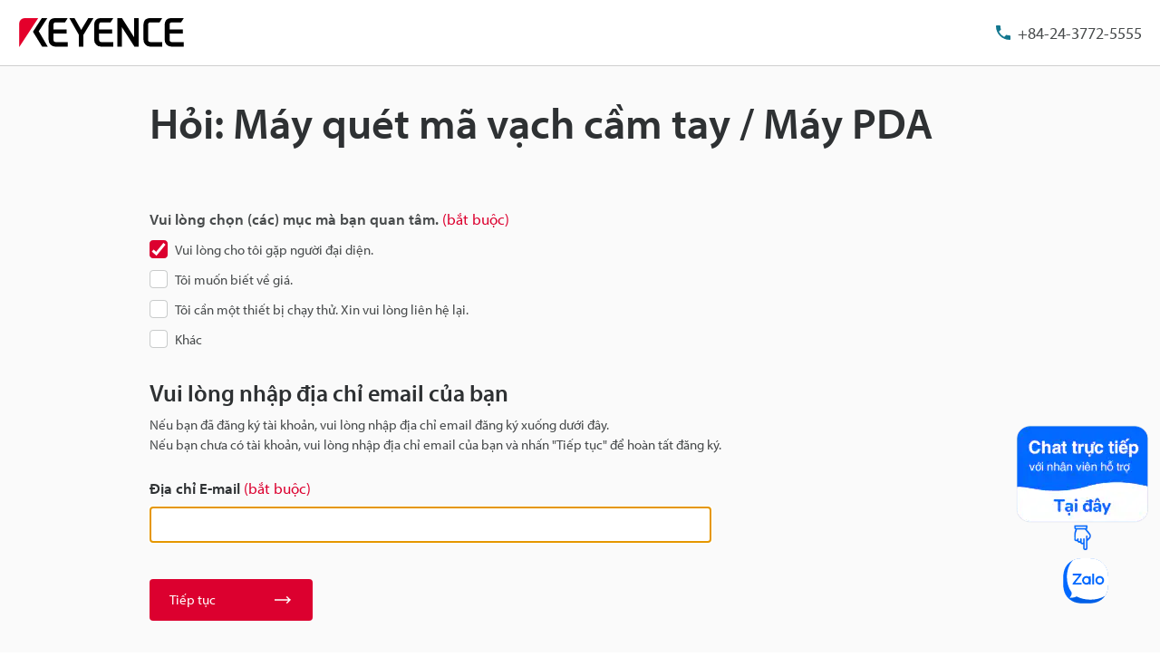

--- FILE ---
content_type: application/javascript
request_url: https://www.keyence.com.vn/js/core/init.js?var=20260116173200
body_size: -25
content:
(function (win, doc) {
    'use strict';

    var docElement = doc.documentElement;

    if (docElement && docElement.nodeType === 1) {
        docElement.setAttribute('data-script-enabled', 'true');
    }

    docElement = null;
}(window, window.document));
